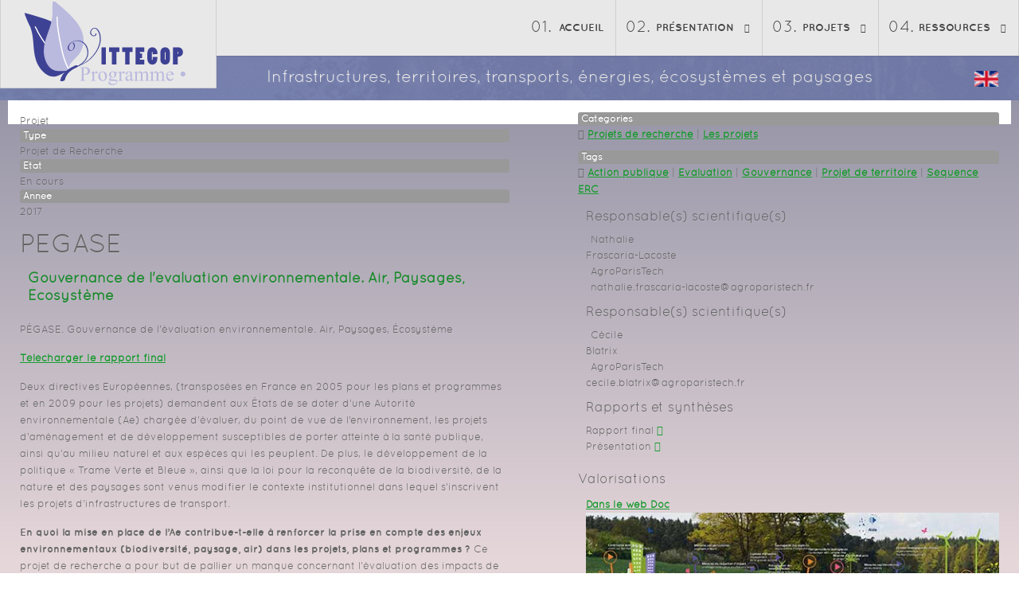

--- FILE ---
content_type: text/html; charset=utf-8
request_url: https://ittecop.fr/fr/id-de-menu-filtrage-2/item/750-pegase-2
body_size: 10867
content:
<!doctype html>
<html xml:lang="fr-fr" lang="fr-fr" >
<head>
		<meta name="viewport" content="width=device-width, initial-scale=1.0">
<base href="https://ittecop.fr/fr/id-de-menu-filtrage-2/item/750-pegase-2" />
	<meta http-equiv="content-type" content="text/html; charset=utf-8" />
	<meta name="keywords" content="ITTECOP, infrastructure de transport, énergie territoires,écosystème, paysage, écosystème MTE, environnement, recherche, cilb" />
	<meta name="author" content="Super User" />
	<meta name="description" content="Site du programme &quot; infrastructure de transport, énergie territoires,écosystème, paysage, écosystème&quot; (Ittecop) du MTE et de l'Ademe" />
	<meta name="generator" content="Joomla! - Open Source Content Management" />
	<title>Projets de recherche - PEGASE</title>
	<link href="https://ittecop.fr/fr/recherches-2017-cat/projets-de-recherche/item/750-pegase-2" rel="canonical" />
	<link href="https://ittecop.fr/fr/id-de-menu-filtrage-2/item/750-pegase-2" rel="alternate" hreflang="fr-FR" />
	<link href="https://ittecop.fr/en/all-projects/researches-2017/research-projects-2017/item/966-pegase-4" rel="alternate" hreflang="en-GB" />
	<link href="/templates/rt_spectral/favicon.ico" rel="shortcut icon" type="image/vnd.microsoft.icon" />
	<link href="/components/com_flexicontent/librairies/jquery/css/ui-lightness/jquery-ui-1.9.2.css" rel="stylesheet" type="text/css" />
	<link href="/components/com_flexicontent/assets/css/flexicontent.css?eec1d0521fb6b3629c1bd3d81779b2b6" rel="stylesheet" type="text/css" />
	<link href="/components/com_flexicontent/assets/css/j3x.css?eec1d0521fb6b3629c1bd3d81779b2b6" rel="stylesheet" type="text/css" />
	<link href="/media/com_docman/css/site.css?a24cb011" rel="stylesheet" type="text/css" />
	<link href="/components/com_flexicontent/librairies/select2/select2.css?3.5.4" rel="stylesheet" type="text/css" />
	<link href="/components/com_flexicontent/assets/css/fcvote.css?eec1d0521fb6b3629c1bd3d81779b2b6" rel="stylesheet" type="text/css" />
	<link href="/modules/mod_flexifilter/tmpl_common/module.css?eec1d0521fb6b3629c1bd3d81779b2b6" rel="stylesheet" type="text/css" />
	<link href="/components/com_flexicontent/assets/css/flexi_filters.css?eec1d0521fb6b3629c1bd3d81779b2b6" rel="stylesheet" type="text/css" />
	<link href="/components/com_flexicontent/templates/projets/css/item.css" rel="stylesheet" type="text/css" />
	<link href="/libraries/gantry/css/grid-responsive.css" rel="stylesheet" type="text/css" />
	<link href="/templates/rt_spectral/css-compiled/bootstrap.css" rel="stylesheet" type="text/css" />
	<link href="/templates/rt_spectral/css-compiled/master-72591b52602e1f8fcaec8e7c8263173d.css" rel="stylesheet" type="text/css" />
	<link href="/templates/rt_spectral/css/master-webkit.css" rel="stylesheet" type="text/css" />
	<link href="/templates/rt_spectral/css-compiled/demo-72591b52602e1f8fcaec8e7c8263173d.css" rel="stylesheet" type="text/css" />
	<link href="/templates/rt_spectral/css-compiled/mediaqueries.css" rel="stylesheet" type="text/css" />
	<link href="/templates/rt_spectral/css-compiled/rtl.css" rel="stylesheet" type="text/css" />
	<link href="/templates/rt_spectral/css-compiled/menu.css" rel="stylesheet" type="text/css" />
	<link href="/templates/rt_spectral/css/rt_spectral-custom.css" rel="stylesheet" type="text/css" />
	<link href="/media/mod_languages/css/template.css?7c68d511cd01e4b0c813be3a6644e92e" rel="stylesheet" type="text/css" />
	<style type="text/css">

			/* This is via voting field parameter, please edit field configuration to override them */
			.voting-row div.fcvote.fcvote-box-main {
				line-height:24px!important;
			}
			.voting-row div.fcvote.fcvote-box-main > ul.fcvote_list {
				height:24px!important;
				width:120px!important;
			}
			.voting-row div.fcvote.fcvote-box-main > ul.fcvote_list > li.voting-links a,
			.voting-row div.fcvote.fcvote-box-main > ul.fcvote_list > li.current-rating {
				height:24px!important;
				line-height:24px!important;
			}
			.voting-row div.fcvote.fcvote-box-main > ul.fcvote_list,
			.voting-row div.fcvote.fcvote-box-main > ul.fcvote_list > li.voting-links a:hover,
			.voting-row div.fcvote.fcvote-box-main > ul.fcvote_list > li.current-rating {
				background-image:url(/components/com_flexicontent/assets/images/star-medium.png)!important;
			}
			
			/* This is via voting field parameter, please edit field configuration to override them */
			.voting-row div.fcvote > ul.fcvote_list {
				height:24px!important;
				width:120px!important;
			}
			.voting-row div.fcvote > ul.fcvote_list > li.voting-links a,
			.voting-row div.fcvote > ul.fcvote_list > li.current-rating {
				height:24px!important;
				line-height:24px!important;
			}
			.voting-row div.fcvote > ul.fcvote_list,
			.voting-row div.fcvote > ul.fcvote_list > li.voting-links a:hover,
			.voting-row div.fcvote > ul.fcvote_list > li.current-rating {
				background-image:url(/components/com_flexicontent/assets/images/star-medium.png)!important;
			}
			.voting-row div.fcvote ul.fcvote_list > .voting-links a.star1 { width: 20%!important; z-index: 6; }
.voting-row div.fcvote ul.fcvote_list > .voting-links a.star2 { width: 40%!important; z-index: 5; }
.voting-row div.fcvote ul.fcvote_list > .voting-links a.star3 { width: 60%!important; z-index: 4; }
.voting-row div.fcvote ul.fcvote_list > .voting-links a.star4 { width: 80%!important; z-index: 3; }
.voting-row div.fcvote ul.fcvote_list > .voting-links a.star5 { width: 100%!important; z-index: 2; }

	</style>
	<script type="application/json" class="joomla-script-options new">{"csrf.token":"d63be2ca6af9bd2211c92f90121cadf0","system.paths":{"root":"","base":""},"joomla.jtext":{"FLEXI_FORM_IS_BEING_SUBMITTED":"Sauvegarde du formulaire, veuillez patienter...","FLEXI_LOADING":"chargement","FLEXI_NOT_AN_IMAGE_FILE":"FLEXI_NOT_AN_IMAGE_FILE","FLEXI_IMAGE":"Image","FLEXI_LOADING_IMAGES":"FLEXI_LOADING_IMAGES","FLEXI_THUMBNAILS":"FLEXI_THUMBNAILS","FLEXI_NO_ITEMS_SELECTED":"FLEXI_NO_ITEMS_SELECTED","FLEXI_ARE_YOU_SURE":"FLEXI_ARE_YOU_SURE","FLEXI_APPLYING_FILTERING":"Application des filtres","FLEXI_TYPE_TO_LIST":"... taper votre texte","FLEXI_TYPE_TO_FILTER":" ... taper pour filtrer","FLEXI_UPDATING_CONTENTS":"Mise \u00e0 jours du contenu ..."}}</script>
	<script src="/media/system/js/core.js?7c68d511cd01e4b0c813be3a6644e92e" type="text/javascript"></script>
	<script src="/media/jui/js/jquery.min.js?7c68d511cd01e4b0c813be3a6644e92e" type="text/javascript"></script>
	<script src="/media/jui/js/jquery-noconflict.js?7c68d511cd01e4b0c813be3a6644e92e" type="text/javascript"></script>
	<script src="/media/jui/js/jquery-migrate.min.js?7c68d511cd01e4b0c813be3a6644e92e" type="text/javascript"></script>
	<script src="/media/jui/js/jquery.ui.core.min.js?7c68d511cd01e4b0c813be3a6644e92e" type="text/javascript"></script>
	<script src="/media/jui/js/jquery.ui.sortable.min.js?7c68d511cd01e4b0c813be3a6644e92e" type="text/javascript"></script>
	<script src="/components/com_flexicontent/librairies/jquery/js/jquery-ui/jquery.ui.dialog.min.js" type="text/javascript"></script>
	<script src="/components/com_flexicontent/librairies/jquery/js/jquery-ui/jquery.ui.menu.min.js" type="text/javascript"></script>
	<script src="/components/com_flexicontent/librairies/jquery/js/jquery-ui/jquery.ui.autocomplete.min.js" type="text/javascript"></script>
	<script src="/components/com_flexicontent/librairies/jquery/js/jquery-ui/jquery.ui.progressbar.min.js" type="text/javascript"></script>
	<script src="/media/koowa/framework/js/koowa.kquery.js?a24cb011" type="text/javascript"></script>
	<script src="/media/jui/js/bootstrap.min.js?7c68d511cd01e4b0c813be3a6644e92e" type="text/javascript"></script>
	<!--[if lte IE 11]><script src="/media/system/js/polyfill.event.js?7c68d511cd01e4b0c813be3a6644e92e" type="text/javascript"></script><![endif]-->
	<!--[if lte IE 11]><script src="/media/system/js/polyfill.classlist.js?7c68d511cd01e4b0c813be3a6644e92e" type="text/javascript"></script><![endif]-->
	<!--[if lte IE 11]><script src="/media/system/js/polyfill.map.js?7c68d511cd01e4b0c813be3a6644e92e" type="text/javascript"></script><![endif]-->
	<script src="/components/com_flexicontent/assets/js/flexi-lib.js?eec1d0521fb6b3629c1bd3d81779b2b6" type="text/javascript"></script>
	<script src="/components/com_flexicontent/librairies/mousewheel/jquery.mousewheel.min.js" type="text/javascript"></script>
	<script src="/components/com_flexicontent/librairies/select2/select2.min.js?3.5.4" type="text/javascript"></script>
	<script src="/components/com_flexicontent/librairies/select2/select2.sortable.js?3.5.4" type="text/javascript"></script>
	<script src="/components/com_flexicontent/librairies/select2/select2_locale_fr.js?3.5.4" type="text/javascript"></script>
	<script src="/components/com_flexicontent/assets/js/tmpl-common.js?eec1d0521fb6b3629c1bd3d81779b2b6" type="text/javascript"></script>
	<script src="/components/com_flexicontent/assets/js/jquery-easing.js?eec1d0521fb6b3629c1bd3d81779b2b6" type="text/javascript"></script>
	<script src="/components/com_flexicontent/assets/js/fcvote.js?eec1d0521fb6b3629c1bd3d81779b2b6" type="text/javascript"></script>
	<script src="/media/system/js/mootools-core.js?7c68d511cd01e4b0c813be3a6644e92e" type="text/javascript"></script>
	<script src="/media/system/js/mootools-more.js?7c68d511cd01e4b0c813be3a6644e92e" type="text/javascript"></script>
	<script src="/templates/rt_spectral/js/chart.js" type="text/javascript"></script>
	<script src="/libraries/gantry/js/gantry-totop.js" type="text/javascript"></script>
	<script src="/libraries/gantry/js/browser-engines.js" type="text/javascript"></script>
	<script src="/templates/rt_spectral/js/rokmediaqueries.js" type="text/javascript"></script>
	<script src="/modules/mod_roknavmenu/themes/default/js/rokmediaqueries.js" type="text/javascript"></script>
	<script src="/modules/mod_roknavmenu/themes/default/js/sidemenu.js" type="text/javascript"></script>
	<script type="text/javascript">

				var jbase_url_fc = "https:\/\/ittecop.fr\/";
				var jroot_url_fc = "https:\/\/ittecop.fr\/";
				var jclient_path_fc = "";
			kQuery(function($) {
                $('.docman_track_download').on('click', function() {
                    var el = $(this);
                    
                    if (typeof gtag !== 'undefined') {
                        gtag('event', 'Download', {
                            'event_category': 'DOCman',
                            'event_label': el.data('title'),
                            'name': el.data('title'),
                            'value': parseInt(el.data('id'), 10)
                        });
                    }
                    else if (typeof window.GoogleAnalyticsObject !== 'undefined' && typeof window[window.GoogleAnalyticsObject] !== 'undefined') {
                        window[window.GoogleAnalyticsObject]('send', 'event', 'DOCman', 'Download', el.data('title'), parseInt(el.data('id'), 10));
                    } 
                    else if (typeof _gaq !== 'undefined' && typeof _gat !== 'undefined') {
                        if (_gat._getTrackers().length) {
                            _gaq.push(function() {
                                var tracker = _gat._getTrackers()[0];
                                tracker._trackEvent('DOCman', 'Download', el.data('title'), parseInt(el.data('id'), 10));
                            });
                        }
                    }
                });
            });jQuery(function($){ initTooltips(); $("body").on("subform-row-add", initTooltips); function initTooltips (event, container) { container = container || document;$(container).find(".hasTooltip").tooltip({"html": true,"container": "body"});} });
					var fc_sef_lang = 'fr';
					var fc_root_uri = '';
					var fc_base_uri = '';
					var FC_URL_VARS = [];
				
					jQuery( document ).ready(function() {
						jQuery("body").prepend('\
							<div id="fc_filter_form_blocker" style="display: none;">\
								<div class="fc_blocker_overlay" style="background-color: rgba(0, 0, 0, 0.3);"></div>\
								<div class="fc_blocker_content" style="background-color: rgba(255, 255, 255, 1); color: rgba(0, 0, 0, 1);">\
									\
									<div class="fc_blocker_mssg" style="" >Application des filtres</div>\
									<div class="fc_blocker_bar"><div style="background-color: rgba(0, 153, 255, 1);"></div></div>\
								</div>\
							</div>\
						');
					});
				
				if (typeof jQuery.fn.chosen == 'function') {
					jQuery.fn.chosen_fc = jQuery.fn.chosen;
					jQuery.fn.chosen = function(){
						var args = arguments;
						var result;
						jQuery(this).each(function() {
							if (jQuery(this).hasClass('use_select2_lib') || jQuery(this).hasClass('fc_no_js_attach')) return;
							result = jQuery(this).chosen_fc(args);
						});
						return result;
					};
				}
				
					jQuery(document).ready(function()
					{
						window.skip_select2_js = 0;
						fc_attachSelect2('body');
					});
				
			jQuery(document).ready(function() {
				var form=document.getElementById("moduleFCform_277");
				if (!!form)
				{
					jQuery(form.elements).filter("input:not(.fc_autosubmit_exclude):not(.select2-input), select:not(.fc_autosubmit_exclude)").on("change", function() {
						adminFormPrepare(form, 2);
					});
					jQuery(form).attr("data-fc-autosubmit", "2");
				}
			});
		
			jQuery(document).ready(function() {
				jQuery("#moduleFCform_277 .fc_button.button_reset").on("click", function() {
					jQuery("#moduleFCform_277_filter_box .use_select2_lib").select2("val", "");
				});
			});
		
		var fc_validateOnSubmitForm = 1;
	
	</script>
	<!--[if IE 8]>
				<link href="/components/com_flexicontent/assets/css/ie8.css?eec1d0521fb6b3629c1bd3d81779b2b6" rel="stylesheet" />
				<![endif]-->
	<meta property="og:title" content="PEGASE" />
	<meta property="og:description" content=" PÉGASE. Gouvernance de l'évaluation environnementale. Air, Paysages, Écosystème Télécharger le rapport final Deux directives Européennes, (transposées en France en 2005 pour les plans et programmes et en 2009 pour les projets) demandent aux États de se doter d’une Autorité environnementale (Ae) ..." />
	<link href="https://ittecop.fr/fr/id-de-menu-filtrage-2/item/750-pegase-2" rel="alternate" hreflang="x-default" />

</head>
<body  class="item-id-750 item-catid-33 type-id-2 type-alias-projets logo-type-custom fixed-header-0 header-type-preset8 main-body-style-light main-body-type-full-bg mainbody-overlap-0 footer-overlay-dark footer-type-preset8 font-family-spectral font-size-is-default menu-type-dropdownmenu menu-numbering-enabled menu-dropdownmenu-position-header-b layout-mode-responsive col12 option-com-flexicontent menu-id-de-menu-filtrage-2 general_research">
	<div id="rt-page-surround">
				<header id="rt-header-surround">
			<div class="rt-header-overlay-all"></div>	
			<div class="rt-container rt-showcase-container"><div class="rt-header-overlay-left"></div></div>
			<div class="rt-header-overlay-right"></div>
						<div id="rt-header">
				<div class="rt-container">
					<div class="rt-grid-3 rt-alpha">
            <div class="rt-logo-block">
            <a href="/" id="rt-logo"></a>
        </div>
        
</div>
<div class="rt-grid-9 rt-omega">
    	<div class="menu-block">
		<div class="gf-menu-device-container responsive-type-panel"></div>

<ul class="gf-menu l1 " >
                    <li class="item107" >

            <a class="item" href="/fr/"  >
                                
                Accueil              
            </a>


                    </li>
                            <li class="item130 parent" >

            <a class="item" href="javascript:void(0);"  >
                                
                Présentation              
            </a>


                            <span class="dropdown-spacer"></span>
                                    <div class="dropdown columns-1 " style="width:180px;">
                                                <div class="column col1"  style="width:180px;">
                            <ul class="l2">
                                                                                                                    <li class="item135" >

            <a class="item" href="/fr/decouvrir-ittecop"  >
                                
                Objectifs et enjeux              
            </a>


                    </li>
                                                                                                                                                                <li class="item1166 parent" >

            <a class="item" href="/fr/presentation/présentation-des-instances-et-des-règles-de-gouvernance"  >
                                
                Présentation des instances et des règles de gouvernance              
            </a>


                            <span class="dropdown-spacer"></span>
                                    <div class="dropdown flyout columns-1 " style="width:180px;">
                                                <div class="column col1"  style="width:180px;">
                            <ul class="l3">
                                                                                                                    <li class="item136" >

            <a class="item" href="/fr/conseil-scientifique-cs"  >
                                
                Conseil Scientifique              
            </a>


                    </li>
                                                                                                                                                                <li class="item137" >

            <a class="item" href="/fr/comite-d-orientation-co"  >
                                
                Comité  d&#039;orientation              
            </a>


                    </li>
                                                                                                        </ul>
                        </div>
                                            </div>

                                    </li>
                                                                                                                                                                <li class="item138" >

            <a class="item" href="/fr/la-genese-d-ittecop"  >
                                
                La genèse d&#039;ITTECOP              
            </a>


                    </li>
                                                                                                        </ul>
                        </div>
                                            </div>

                                    </li>
                            <li class="item143 parent" >

            <a class="item" href="javascript:void(0);"  >
                                
                Projets              
            </a>


                            <span class="dropdown-spacer"></span>
                                    <div class="dropdown columns-1 " style="width:180px;">
                                                <div class="column col1"  style="width:180px;">
                            <ul class="l2">
                                                                                                                    <li class="item441" >

            <a class="item" href="/fr/tous-les-projets"  >
                                
                Tous les projets              
            </a>


                    </li>
                                                                                                                                                                <li class="item140" >

            <a class="item" href="/fr/projets/les-appels-a-projets"  >
                                
                Les appels à projets              
            </a>


                    </li>
                                                                                                        </ul>
                        </div>
                                            </div>

                                    </li>
                            <li class="item142 parent" >

            <a class="item" href="javascript:void(0);"  >
                                
                Ressources              
            </a>


                            <span class="dropdown-spacer"></span>
                                    <div class="dropdown columns-1 " style="width:180px;">
                                                <div class="column col1"  style="width:180px;">
                            <ul class="l2">
                                                                                                                    <li class="item484" >

            <a class="item" href="/fr/ressources/telechargements"  >
                                
                Téléchargements              
            </a>


                    </li>
                                                                                                                                                                <li class="item842" >

            <a class="item" href="/fr/ressources/fiches-de-synthèse-cerema"  >
                                
                Fiches de synthèse Cerema              
            </a>


                    </li>
                                                                                                                                                                <li class="item483" >

            <a class="item" href="/fr/ressources/video-webinaires"  >
                                
                Video webinaires              
            </a>


                    </li>
                                                                                                                                                                <li class="item145" >

            <a class="item" href="/fr/ressources/liens"  >
                                
                Liens              
            </a>


                    </li>
                                                                                                        </ul>
                        </div>
                                            </div>

                                    </li>
            </ul>		<div class="clear"></div>
	</div>
	<div class="clear"></div>
	
</div>
					<div class="clear"></div>
				</div>
			</div>
						
						<div id="rt-drawer">
				<div class="rt-container">
					<div class="rt-grid-12 rt-alpha rt-omega">
     			            <div class="rt-block langue-select">
           	<div class="module-surround">
	           		                	<div class="module-content">
	                		<div class="mod-languageslangue-select">

	<ul class="lang-inline" dir="ltr">
									<li>
			<a href="/en/all-projects/researches-2017/research-projects-2017/item/966-pegase-4">
												<img src="/media/mod_languages/images/en_gb.gif" alt="English (United Kingdom)" title="English (United Kingdom)" />										</a>
			</li>
				</ul>

</div>
	                	</div>
                	</div>
           </div>
	 			            <div class="rt-block box2 baseline">
           	<div class="module-surround">
	           		                	<div class="module-content">
	                		

<div class="custombox2 baseline"  >
	<div class="baseline-wrapper">
<p>Infrastructures, territoires, transports, énergies, écosystèmes et paysages</p>
</div></div>
	                	</div>
                	</div>
           </div>
	
</div>
					<div class="clear"></div>
				</div>
			</div>
											
				
		</header>
						<section id="rt-body-section">
			<div id="rt-transition">
				<div id="rt-mainbody-surround">
															<div class="rt-body-bottom-background">
																								<div class="rt-container">
							          
<div id="rt-main ittecop" class="mb12">
                <div class="rt-container">
                    <div class="itt rt-grid-12 ">
                                                						<div class="rt-block block-main">
	                        <div id="rt-mainbody">
								<div class="component-content">
	                            	<article id="flexicontent" class="flexicontent group fcitems fcitem750 fctype2 fcmaincat65 menuitem482" itemscope itemtype="http://schema.org/Article">
		<!-- BOF Colum - 1 -->
<div class="column-1" style="width: 50%;float: left;">
	  
	
		
			<div class="introtitle-itt">Projet </div>
		<!-- BOF beforedescription block -->
	<div class="group customblock beforedescription">
				<div class="flexi element field_type-projet variablecol">
						<div class="flexi label field_type-projet">Type</div>
						<div class="flexi value field_type-projet ">
				Projet de Recherche			</div>
		</div>
				<div class="flexi element field_etat variablecol">
						<div class="flexi label field_etat">Etat</div>
						<div class="flexi value field_etat ">
				En cours			</div>
		</div>
				<div class="flexi element field_annee-de-l-appel variablecol">
						<div class="flexi label field_annee-de-l-appel">Année</div>
						<div class="flexi value field_annee-de-l-appel ">
				2017			</div>
		</div>
			</div>
	<!-- EOF beforedescription block -->
		
			<!-- BOF item title -->
		<h1 class="contentheading">
			<span class="fc_item_title projets" itemprop="name">
			PEGASE			</span>
		</h1		<!-- EOF item title -->
	

  		<!-- BOF afterDisplayTitle -->
		<div class="fc_afterDisplayTitle group">
			<dl class="fields-container">
	<dd class="field-entry titre-du-projet titre"><span class="field-value">Gouvernance de l&#039;&eacute;valuation environnementale. Air, Paysages, &Eacute;cosyst&egrave;me</span></dd></dl>		</div>
		<!-- EOF afterDisplayTitle -->
	
	
		</header>
	
		
	


		<!-- BOF description block -->
	<div class="group description">
	<p>PÉGASE. Gouvernance de l'évaluation environnementale. Air, Paysages, Écosystème</p>

<p><a href="/fr/ressources/telechargements/rapport-final/rapport-ittecop-apr-2017/1391-apr-2017-pegase-rf/file" target="_blank" rel="noopener noreferrer">Télécharger le rapport final</a></p>
<p>Deux directives Européennes, (transposées en France en 2005 pour les plans et programmes et en 2009 pour les projets) demandent aux États de se doter d’une Autorité environnementale (Ae) chargée d’évaluer, du point de vue de l’environnement, les projets d’aménagement et de développement susceptibles de porter atteinte à la santé publique, ainsi qu’au milieu naturel et aux espèces qui les peuplent. De plus, le développement de la politique « Trame Verte et Bleue », ainsi que la loi pour la reconquête de la biodiversité, de la nature et des paysages sont venus modifier le contexte institutionnel dans lequel s’inscrivent les projets d’infrastructures de transport.</p>
<p><strong>En quoi la mise en place de l’Ae contribue-t-elle à renforcer la prise en compte des enjeux environnementaux (biodiversité, paysage, air) dans les projets, plans et programmes ?</strong> Ce projet de recherche a pour but de pallier un manque concernant l’évaluation des impacts de réformes engagées depuis maintenant une dizaine d’années en ce qui concerne le paysage institutionnel des politiques transport-environnement, et leur intégration. <br /><br />Pour ce faire, nous proposons une approche résolument interdisciplinaire et une démarche mobilisant les acteurs de ces transformations qui permettra notamment de définir et tester une méthodologie d’évaluation de la prise en compte de la biodiversité dans les projets.<br /><br />Il s’agit donc d’analyser les effets de la recomposition du paysage institutionnel sur la prise en compte des enjeux environnementaux dans la conception et la mise en œuvre des projets d’aménagement d’équipements et d’infrastructures ainsi que des plans/programmes, en documentant les effets de la mise en place de l’Autorité environnementale dans la configuration issue de la réforme de 2016.<br /><br />La recherche est organisée en 2 volets :</p>
<ul>
<li>Volet 1 : Le design organisationnel joue-t-il sur les effets de la mise en place de l’Ae ? Approche comparative</li>
<li>Volet 2 : L’Ae comme institution en cours de consolidation : enjeux de légitimité et de crédibilité dans le contexte de la France<br />Processus de fabrication des avis et contenu des avis; enjeux en termes de biodiversité, de paysage et de qualité de l’air<br />Diffusion, réception et effets/usages et avis</li>
</ul>
<p><a class="doclink docman_track_download k-ui-namespace" href="/fr/ressources/telechargements/rapport-final/documents-projets/1186-pegase-plaquette-fr" data-title="PEGASE plaquette FR" data-id="1186" type="application/pdf" data-processed="data-processed">    
<span class="k-icon-document-pdf  " aria-hidden="true"></span>
<span class="k-visually-hidden">pdf</span>
PEGASE plaquette en français <span>(<!--
-->1.55 MB<!--
-->)</span>
</a></p>
<p><a class="doclink docman_track_download k-ui-namespace" href="/fr/ressources/telechargements/rapport-final/documents-projets/1185-pegase-plaquette-eng" data-title="PEGASE plaquette ENG" data-id="1185" type="application/pdf" data-processed="data-processed">    
<span class="k-icon-document-pdf  " aria-hidden="true"></span>
<span class="k-visually-hidden">pdf</span>
PEGASE plaquette en anglais<span>(<!--
-->1.61 MB<!--
-->)</span>
</a></p>	</div>
	<!-- EOF description block -->
	


	</div>
	
		<!-- EOF Colum - 1 -->
			
		<!-- BOF Colum - 2 -->

<div class="column-2" style="width: 43%;float: right;">	
	<!-- EOF column-2 -->
		
		<!-- BOF item categories, tags -->
	<div class="group itemadditional">
				<div class="categories">
						<div class="flexi label">Categories</div>
			<div class="flexi value"><i class="icon-folder-open"></i> <a class="fc_categories fc_category_65 fc_ismain_cat link_categories" href="/fr/recherches-2017-cat/projets-de-recherche">Projets de recherche</a> | <a class="fc_categories fc_category_33  link_categories" href="/fr/id-de-menu-filtrage-2">Les projets</a></div>
		</div>
		
						<div class="tags">
			<div class="flexi label">Tags</div>
			<div class="flexi value"><i class="icon-tags"></i> <a class="fc_tags fc_tag_43 link_tags" href="/fr/tag-projet/43-action-publique">Action publique</a> | <a class="fc_tags fc_tag_37 link_tags" href="/fr/tag-projet/37-evaluation">Evaluation</a> | <a class="fc_tags fc_tag_22 link_tags" href="/fr/tag-projet/22-gouvernance">Gouvernance</a> | <a class="fc_tags fc_tag_19 link_tags" href="/fr/tag-projet/19-projet-de-territoire">Projet de territoire</a> | <a class="fc_tags fc_tag_12 link_tags" href="/fr/tag-projet/12-sequence-erc">Séquence ERC</a></div>
		</div>
			</div>
	<!-- EOF item categories, tags  -->
	  		<!-- BOF beforeDisplayContent -->
		<div class="fc_beforeDisplayContent group ">
			<dl class="fields-container">
	<dd class="field-entry responsable-scientifique-prenom prenom"><h5>Responsable(s) scientifique(s)</h5>
<span style="margin-right: 6px;"><i class="fa fa-user"></i></span>Nathalie</dd>
<dd class="field-entry responsable-scientifique-nom nom"><span class="field-value">Frascaria-Lacoste</span></dd>
<dd class="field-entry responsable-scientifique-organisation orga"><span style="margin-right: 6px;"><i class="fa fa-building"></i></span>AgroParisTech</dd>
<dd class="field-entry responsable-scientifique-email "><span style="margin-right: 6px;"><i class="fa fa-envelope"></i></span>nathalie.frascaria-lacoste@agroparistech.fr</dd>
<dd class="field-entry responsable-scientifique-2-prenom prenom"><h5>Responsable(s) scientifique(s)</h5>
<span style="margin-right: 6px;"><i class="fa fa-user"></i></span>C&eacute;cile</dd>
<dd class="field-entry responsable-scientifique-2-nom "><span class="field-value">Blatrix</span></dd>
<dd class="field-entry responsable-scientifique-2-organisation orga"><span style="margin-right: 6px;"><i class="fa fa-building"></i></span>AgroParisTech</dd>
<dd class="field-entry responsable-scientifique-2-email "><span class="field-value">cecile.blatrix@agroparistech.fr</span></dd>
<dd class="field-entry rapport-final "><h5> Rapports et synthèses</h5>
	<span class="field-label">Rapport final</span>
<a href="https://ittecop.fr/fr/ressources/telechargements/rapport-final/rapport-ittecop-apr-2017/1391-apr-2017-pegase-rf/file" target="_blank"><span class="icon-download-alt"><span></a>
</dd>
<dd class="field-entry presentation presentation">	<span class="field-label">Pr&eacute;sentation</span>
<a href="https://ittecop.fr/fr/ressources/telechargements/presentation-posters/2021-seminaire/2021-presentations/1200-2-4-pegase/file" target="_blank"><span class="icon-download-alt"><span></a>
</dd></dl>		</div>		<!-- EOF beforeDisplayContent -->		
	

	
	
	
		<header class="group">
		        <div class="bloc-valorisations">
<h5> Valorisations </h5>
		<!-- BOF afterDisplayContent -->
	<div class="fc_afterDisplayContent group wesh">
		<dl class="fields-container">
	<dd class="field-entry lien-webdoc "><a href="/&lt;a href=&quot;http://2020webdoc.ittecop.fr/recherche.php?index=8&amp;amp;rubrique=2017-projets-recherche&amp;amp;display=itw&quot; rel=&quot;nofollow noopener noreferrer&quot; class=&quot;itturl&quot; target=&quot;_blank&quot;&gt;&lt;span class=&quot;icon-external-link&quot;&gt;&lt;/span&gt;&lt;/a&gt;&lt;/br&gt;" rel="nofollow noopener noreferrer" class="itturl" target="_blank"><div class="lienwebdoc"><span class="lien">Dans le web Doc</span><img src="/images/stories/charte/webdoc-home.jpg"/></div></a></dd>
<dd class="field-entry presentation-2 ">	<span class="field-label">Pr&eacute;sentation (2)</span>
<a href="https://ittecop.fr/fr/ressources/telechargements/rapport-final/documents-projets/1186-pegase-plaquette-fr/file" target="_blank"><span class="icon-download-alt"><span></a>
</dd></dl>	</div>	<!-- EOF afterDisplayContent -->
	</div>
	
	
		<!-- BOF afterdescription block -->
	<div class="group customblock afterdescription">
				<div class="flexi element field_loadprojets1 variablecol">
						<div class="flexi value field_loadprojets1  nolabel ">
				<div class="mod_flexifilter_wrapper mod_flexifilter_wrap" id="mod_flexifilter_default277">


<div class="fcfilter_form_outer fcfilter_form_module">


<form id='moduleFCform_277' action='/fr/id-de-menu-filtrage-2' data-fcform_default_action='/fr/id-de-menu-filtrage-2' method='post' role='search' >

	<input type="hidden" name="cid" value="33"/>

	<div id="moduleFCform_277_filter_box" class="fc_filter_box floattext">

		<fieldset class="fc_filter_set">

			
			
							
				<div class="fc_filter fc_filter_text_search fc_odd">
					
											<div class="fc_filter_label">Texte à Rechercher</div>
					
					<div class="fc_filter_html fc_text_search">
						<input type="text" class="fc_text_filter fc_index_complete_simple fc_basic_complete "
							data-txt_ac_lang="fr-FR"							data-txt_ac_cid="33"							data-txt_ac_cids=""							data-txt_ac_usesubs="0"							   placeholder="... taper votre texte" name="filter"
							   id="moduleFCform_277_filter" value="" />
						<select id="searchphrase" name="p" class="fc_field_filter use_select2_lib">
	<option value="all" data-is-default-value="1" selected="selected">Tous les mots</option>
	<option value="any">N'importe quel mot</option>
	<option value="natural">Phrase</option>
	<option value="natural_expanded">Phrase, plus de r&eacute;sultats</option>
	<option value="exact">Phrase exacte</option>
</select>

											</div>

				</div>

			
			
							
						<div class="fc_filter fc_odd fc_filter_id_18" >
							<div class="fc_filter_html fc_html_field_18"><select id="moduleFCform_277_18_val" name="filter_18"  class="fc_field_filter use_select2_lib" >
	<option value="" selected="selected">- Ann&eacute;e -</option>
	<option value="2008-2009">2008-2009 (8)</option>
	<option value="2012">2012 (8)</option>
	<option value="2014">2014 (16)</option>
	<option value="2017">2017 (15)</option>
	<option value="2020">2020 (17)</option>
	<option value="2024">2024 (23)</option>
</select>

							</div>

						</div>
					
				
						<div class="fc_filter fc_even fc_filter_id_15" >
							<div class="fc_filter_html fc_html_field_15"><select id="moduleFCform_277_15_val" name="filter_15"  class="fc_field_filter use_select2_lib" >
	<option value="" selected="selected">- Type -</option>
	<option value="recherche">Projet de Recherche (56)</option>
	<option value="exploratoire">Projet Exploratoire (25)</option>
	<option value="revue">Revue Syst&eacute;matique (3)</option>
	<option value="compensatoire">Mesure Compensatoire (3)</option>
	<option value="continuite">Projet &Eacute;cologique (2)</option>
	<option value="label">Projet Labellis&eacute; (29)</option>
	<option value="cesab">Projet Cesab (3)</option>
</select>

							</div>

						</div>
					
				
						<div class="fc_filter fc_odd fc_filter_id_16" >
							<div class="fc_filter_html fc_html_field_16"><select id="moduleFCform_277_16_val" name="filter_16"  class="fc_field_filter use_select2_lib" >
	<option value="" selected="selected">- Etat -</option>
	<option value="Acheve">Achev&eacute; (63)</option>
	<option value="EnCours">En cours (46)</option>
</select>

							</div>

						</div>
					
				
						<div class="fc_filter fc_even fc_filter_id_20" >
							<div class="fc_filter_html fc_html_field_20"><select id="moduleFCform_277_20_val" name="filter_20"  class="fc_field_filter use_select2_lib" >
	<option value="" selected="selected">- Synth&egrave;se -</option>
	<option value="1">Oui (22)</option>
	<option value="0">Non (4)</option>
</select>

							</div>

						</div>
					
				
						<div class="fc_filter fc_odd fc_filter_id_19" >
							<div class="fc_filter_html fc_html_field_19"><select id="moduleFCform_277_19_val" name="filter_19"  class="fc_field_filter use_select2_lib" >
	<option value="" selected="selected">- Synth&egrave;se Cerema -</option>
	<option value="1">Oui (9)</option>
	<option value="0">Non (4)</option>
</select>

							</div>

						</div>
					
				
						<div class="fc_filter fc_even fc_filter_id_25" >
							<div class="fc_filter_html fc_html_field_25"><select id="moduleFCform_277_25_val" name="filter_25"  class="fc_field_filter use_select2_lib" >
	<option value="" selected="selected">- ITW Webdoc -</option>
	<option value="1">Oui (39)</option>
	<option value="0">Non (2)</option>
</select>

							</div>

						</div>
					
				
						<div class="fc_filter fc_odd fc_filter_id_26" >
							<div class="fc_filter_html fc_html_field_26"><select id="moduleFCform_277_26_val" name="filter_26"  class="fc_field_filter use_select2_lib" >
	<option value="" selected="selected">- Webinaire -</option>
	<option value="1">Oui (16)</option>
	<option value="0">Non (1)</option>
</select>

							</div>

						</div>
					
				

			

							<div style="display:none; ">
					<input type="submit" onclick="var form=document.getElementById('moduleFCform_277'); adminFormPrepare(form, 2); return false;" />
				</div>
			
			
		</fieldset>

	</div>

	
</form>


</div>

</div> <!-- mod_flexifilter_wrap -->			</div>
		</div>
			</div>
	<!-- EOF afterdescription block -->
			</div>
		
<!-- EOF column-2 -->

	


</article>
								</div>
	                        </div>
						</div>
                                                                    </div>
                                        <div class="clear"></div>
                </div>
            </div>
						</div>
																							</div>
				</div>
			</div>
								</section>
						<footer id="rt-footer-surround">
			<div class="rt-footer-overlay"></div>
			<div class="rt-container">
												<div id="rt-footer">
					<div class="rt-grid-8 rt-alpha">
     			            <div class="rt-block ">
           	<div class="module-surround">
	           		                	<div class="module-content">
	                		

<div class="custom"  >
	<p>nb : Les informations diffusées sur le site ITTECOP sont la propriété exclusive du ministère de la Transition écologique.</p></div>
	                	</div>
                	</div>
           </div>
	 			            <div class="rt-block ">
           	<div class="module-surround">
	           		                	<div class="module-content">
	                		<ul class="nav menu mod-list">
<li class="item-509"><a href="/fr/contacts" >contacts</a></li><li class="item-511"><a href="/fr/mentions-legales" >mentions légales</a></li><li class="item-551"><a href="/fr/intra-ittecop" >INTRA Ittecop</a></li></ul>
	                	</div>
                	</div>
           </div>
	
</div>
<div class="rt-grid-4 rt-omega">
     			            <div class="rt-block logos-footer">
           	<div class="module-surround">
	           		                	<div class="module-content">
	                		

<div class="customlogos-footer"  >
	<p><img src="/images/stories/charte/logo-ecologie.png" alt="logo ecologie" /><img src="/images/stories/charte/Logo_ADEME.png" alt="Logo ADEME" /></p></div>
	                	</div>
                	</div>
           </div>
	
</div>
					<div class="clear"></div>
				</div>
												<div id="rt-copyright">
					<div class="rt-container">
						<div class="rt-grid-6 rt-alpha">
    	<div class="clear"></div>
	<div class="rt-block">
		© Ittecop 2021	</div>
	
	    <div class="rt-branding">
			<a href="http://www.rockettheme.com/" title="RocketTheme" class="rt-powered-by"></a>
		</div>
		
</div>
<div class="rt-grid-6 rt-omega">
    	<div class="clear"></div>
	<div class="rt-block">
		<a href="#" id="gantry-totop" rel="nofollow">Haut de page</a>
	</div>
	
</div>
						<div class="clear"></div>
					</div>
				</div>
							</div>
		</footer>
						
													</div>
<script type="text/javascript">/*joomlatools job scheduler*/
!function(){function e(e,t,n,o){try{o=new(this.XMLHttpRequest||ActiveXObject)("MSXML2.XMLHTTP.3.0"),o.open("POST",e,1),o.setRequestHeader("X-Requested-With","XMLHttpRequest"),o.setRequestHeader("Content-type","application/x-www-form-urlencoded"),o.onreadystatechange=function(){o.readyState>3&&t&&t(o.responseText,o)},o.send(n)}catch(c){}}function t(n){e(n,function(e,o){try{if(200==o.status){var c=JSON.parse(e)
"object"==typeof c&&c["continue"]&&setTimeout(function(){t(n)},1e3)}}catch(u){}})}t("https://ittecop.fr/index.php?option=com_joomlatools&controller=scheduler")}()</script></body>
</html>
